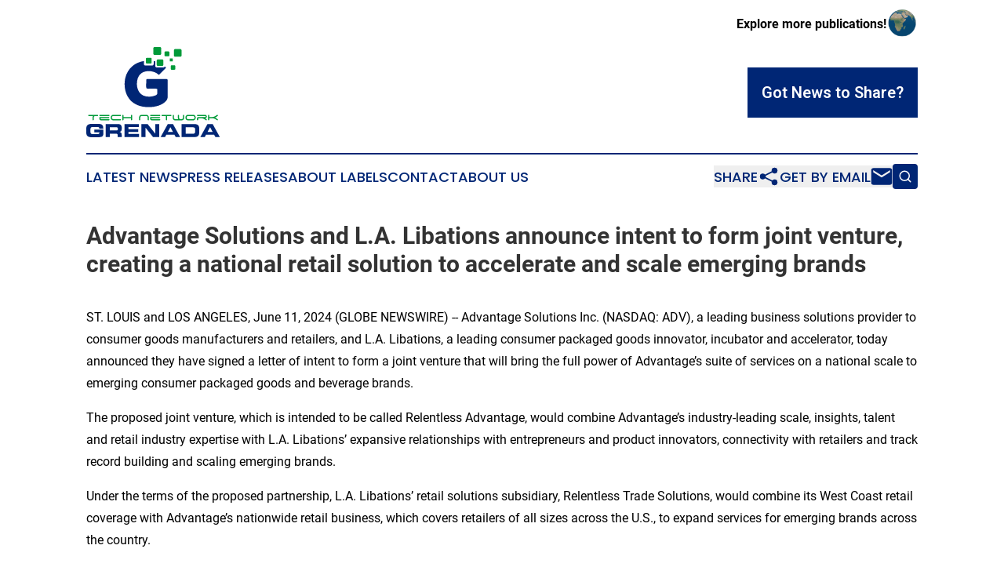

--- FILE ---
content_type: text/html;charset=utf-8
request_url: https://www.technetworkgrenada.com/article/719063565-advantage-solutions-and-l-a-libations-announce-intent-to-form-joint-venture-creating-a-national-retail-solution-to-accelerate-and-scale-emerging
body_size: 8433
content:
<!DOCTYPE html>
<html lang="en">
<head>
  <title>Advantage Solutions and L.A. Libations announce intent to form joint venture, creating a national retail solution to accelerate and scale emerging brands | Tech Network Grenada</title>
  <meta charset="utf-8">
  <meta name="viewport" content="width=device-width, initial-scale=1">
    <meta name="description" content="Tech Network Grenada is an online news publication focusing on science &amp; technology in the Grenada: Get your fresh news on science and technology in Grenada">
    <link rel="icon" href="https://cdn.newsmatics.com/agp/sites/technetworkgrenada-favicon-1.png" type="image/png">
  <meta name="csrf-token" content="L4Acw--14g1RuBFpurfOh2vxfQ32SMZ3-Y0TV4K7Ji0=">
  <meta name="csrf-param" content="authenticity_token">
  <link href="/css/styles.min.css?v1d0b8e25eaccc1ca72b30a2f13195adabfa54991" rel="stylesheet" data-turbo-track="reload">
  <link rel="stylesheet" href="/plugins/vanilla-cookieconsent/cookieconsent.css?v1d0b8e25eaccc1ca72b30a2f13195adabfa54991">
  
<style type="text/css">
    :root {
        --color-primary-background: rgba(0, 38, 117, 0.1);
        --color-primary: #002675;
        --color-secondary: #008932;
    }
</style>

  <script type="importmap">
    {
      "imports": {
          "adController": "/js/controllers/adController.js?v1d0b8e25eaccc1ca72b30a2f13195adabfa54991",
          "alertDialog": "/js/controllers/alertDialog.js?v1d0b8e25eaccc1ca72b30a2f13195adabfa54991",
          "articleListController": "/js/controllers/articleListController.js?v1d0b8e25eaccc1ca72b30a2f13195adabfa54991",
          "dialog": "/js/controllers/dialog.js?v1d0b8e25eaccc1ca72b30a2f13195adabfa54991",
          "flashMessage": "/js/controllers/flashMessage.js?v1d0b8e25eaccc1ca72b30a2f13195adabfa54991",
          "gptAdController": "/js/controllers/gptAdController.js?v1d0b8e25eaccc1ca72b30a2f13195adabfa54991",
          "hamburgerController": "/js/controllers/hamburgerController.js?v1d0b8e25eaccc1ca72b30a2f13195adabfa54991",
          "labelsDescription": "/js/controllers/labelsDescription.js?v1d0b8e25eaccc1ca72b30a2f13195adabfa54991",
          "searchController": "/js/controllers/searchController.js?v1d0b8e25eaccc1ca72b30a2f13195adabfa54991",
          "videoController": "/js/controllers/videoController.js?v1d0b8e25eaccc1ca72b30a2f13195adabfa54991",
          "navigationController": "/js/controllers/navigationController.js?v1d0b8e25eaccc1ca72b30a2f13195adabfa54991"          
      }
    }
  </script>
  <script>
      (function(w,d,s,l,i){w[l]=w[l]||[];w[l].push({'gtm.start':
      new Date().getTime(),event:'gtm.js'});var f=d.getElementsByTagName(s)[0],
      j=d.createElement(s),dl=l!='dataLayer'?'&l='+l:'';j.async=true;
      j.src='https://www.googletagmanager.com/gtm.js?id='+i+dl;
      f.parentNode.insertBefore(j,f);
      })(window,document,'script','dataLayer','GTM-KGCXW2X');
  </script>

  <script>
    window.dataLayer.push({
      'cookie_settings': 'delta'
    });
  </script>
</head>
<body class="df-5 is-subpage">
<noscript>
  <iframe src="https://www.googletagmanager.com/ns.html?id=GTM-KGCXW2X"
          height="0" width="0" style="display:none;visibility:hidden"></iframe>
</noscript>
<div class="layout">

  <!-- Top banner -->
  <div class="max-md:hidden w-full content universal-ribbon-inner flex justify-end items-center">
    <a href="https://www.affinitygrouppublishing.com/" target="_blank" class="brands">
      <span class="font-bold text-black">Explore more publications!</span>
      <div>
        <img src="/images/globe.png" height="40" width="40" class="icon-globe"/>
      </div>
    </a>
  </div>
  <header data-controller="hamburger">
  <div class="content">
    <div class="header-top">
      <div class="flex gap-2 masthead-container justify-between items-center">
        <div class="mr-4 logo-container">
          <a href="/">
              <img src="https://cdn.newsmatics.com/agp/sites/technetworkgrenada-logo-1.svg" alt="Tech Network Grenada"
                class="max-md:!h-[60px] lg:!max-h-[115px]" height="249"
                width="auto" />
          </a>
        </div>
        <button class="hamburger relative w-8 h-6">
          <span aria-hidden="true"
            class="block absolute h-[2px] w-9 bg-[--color-primary] transform transition duration-500 ease-in-out -translate-y-[15px]"></span>
          <span aria-hidden="true"
            class="block absolute h-[2px] w-7 bg-[--color-primary] transform transition duration-500 ease-in-out translate-x-[7px]"></span>
          <span aria-hidden="true"
            class="block absolute h-[2px] w-9 bg-[--color-primary] transform transition duration-500 ease-in-out translate-y-[15px]"></span>
        </button>
        <a href="/submit-news" class="max-md:hidden button button-upload-content button-primary w-fit">
          <span>Got News to Share?</span>
        </a>
      </div>
      <!--  Screen size line  -->
      <div class="absolute bottom-0 -ml-[20px] w-screen h-[1px] bg-[--color-primary] z-50 md:hidden">
      </div>
    </div>
    <!-- Navigation bar -->
    <div class="navigation is-hidden-on-mobile" id="main-navigation">
      <div class="w-full md:hidden">
        <div data-controller="search" class="relative w-full">
  <div data-search-target="form" class="relative active">
    <form data-action="submit->search#performSearch" class="search-form">
      <input type="text" name="query" placeholder="Search..." data-search-target="input" class="search-input md:hidden" />
      <button type="button" data-action="click->search#toggle" data-search-target="icon" class="button-search">
        <img height="18" width="18" src="/images/search.svg" />
      </button>
    </form>
  </div>
</div>

      </div>
      <nav class="navigation-part">
          <a href="/latest-news" class="nav-link">
            Latest News
          </a>
          <a href="/press-releases" class="nav-link">
            Press Releases
          </a>
          <a href="/about-labels" class="nav-link">
            About Labels
          </a>
          <a href="/contact" class="nav-link">
            Contact
          </a>
          <a href="/about" class="nav-link">
            About Us
          </a>
      </nav>
      <div class="w-full md:w-auto md:justify-end">
        <div data-controller="navigation" class="header-actions hidden">
  <button class="nav-link flex gap-1 items-center" onclick="window.ShareDialog.openDialog()">
    <span data-navigation-target="text">
      Share
    </span>
    <span class="icon-share"></span>
  </button>
  <button onclick="window.AlertDialog.openDialog()" class="nav-link nav-link-email flex items-center gap-1.5">
    <span data-navigation-target="text">
      Get by Email
    </span>
    <span class="icon-mail"></span>
  </button>
  <div class="max-md:hidden">
    <div data-controller="search" class="relative w-full">
  <div data-search-target="form" class="relative active">
    <form data-action="submit->search#performSearch" class="search-form">
      <input type="text" name="query" placeholder="Search..." data-search-target="input" class="search-input md:hidden" />
      <button type="button" data-action="click->search#toggle" data-search-target="icon" class="button-search">
        <img height="18" width="18" src="/images/search.svg" />
      </button>
    </form>
  </div>
</div>

  </div>
</div>

      </div>
      <a href="/submit-news" class="md:hidden uppercase button button-upload-content button-primary w-fit">
        <span>Got News to Share?</span>
      </a>
      <a href="https://www.affinitygrouppublishing.com/" target="_blank" class="nav-link-agp">
        Explore more publications!
        <img src="/images/globe.png" height="35" width="35" />
      </a>
    </div>
  </div>
</header>

  <div id="main-content" class="content">
    <div id="flash-message"></div>
    <h1>Advantage Solutions and L.A. Libations announce intent to form joint venture, creating a national retail solution to accelerate and scale emerging brands</h1>
<div class="press-release">
  
      <p>ST. LOUIS and LOS ANGELES, June  11, 2024  (GLOBE NEWSWIRE) -- Advantage Solutions Inc. (NASDAQ: ADV), a leading business solutions provider to consumer goods manufacturers and retailers, and L.A. Libations, a leading consumer packaged goods innovator, incubator and accelerator, today announced they have signed a letter of intent to form a joint venture that will bring the full power of Advantage&#x2019;s suite of services on a national scale to emerging consumer packaged goods and beverage brands.<br></p>    <p>The proposed joint venture, which is intended to be called Relentless Advantage, would combine Advantage&#x2019;s industry-leading scale, insights, talent and retail industry expertise with L.A. Libations&#x2019; expansive relationships with entrepreneurs and product innovators, connectivity with retailers and track record building and scaling emerging brands.</p>    <p>Under the terms of the proposed partnership, L.A. Libations&#x2019; retail solutions subsidiary, Relentless Trade Solutions, would combine its West Coast retail coverage with Advantage&#x2019;s nationwide retail business, which covers retailers of all sizes across the U.S., to expand services for emerging brands across the country.</p>    <p>Under the joint venture, Advantage &#x2013; which works with more than 3,500 CPG companies across 250,000 North American retail outlets &#x2013; will enable L.A. Libations-affiliated brands to expand nationally with greater speed and gain distribution and shelf space in major retailers outside of Relentless&#x2019; existing service footprint. L.A. Libations will provide Advantage with a pipeline of innovative, new growth-stage brands. Combined, the new venture will offer early-stage brands and entrepreneurs a bespoke suite of national retail support services.</p>    <p>The new organization would service ascendant brands such as natural soda brand Poppi; Michelle Obama&#x2019;s PLEZi Nutrition, a line of kid-focused beverages with lower sugar content; Nixie Sparkling Water; and Abbot&#x2019;s, a line of plant-based protein products.</p>    <p>&#x201C;With so much of the growth in the CPG industry coming from innovation, insurgent brands are in high demand, and they face incredible challenges to scale with speed,&#x201D; said Dave Peacock, CEO of Advantage Solutions. &#x201C;Combining L.A. Libations&#x2019; and Relentless Trade Services&#x2019; robust pipeline with our talent, scale and reach would ensure that brands not only earn distribution in retailers around the country but have a seamless route to shelf and into shoppers&#x2019; baskets.&#x201D;</p>    <p>Danny Stepper, co-founder and CEO of L.A. Libations, said the proposed partnership would help solve emerging brands&#x2019; biggest hurdle as they attempt to scale: &#x201C;That last mile from a retailer&#x2019;s backroom to the shelf is a massive pain point for the industry, and brands are constantly asking for us to help. Partnering with Advantage, a long-recognized leader in the retail space, would be the absolute best fit to ensure we can help emerging brands get in front of consumers faster, maximize sales and get the best return on their investment,&#x201D; he said.</p>    <p>For Advantage, the potential partnership will further strengthen its connectivity and deep relationships with leading retailers and provide its existing retailer clients with better access to L.A. Libations&#x2019; product innovation pipeline. That would hasten the availability of new products to shelf for retailers hungry for leading-edge innovations.</p>    <p>For L.A. Libations, the proposed joint venture will offer a faster, more reliable route to market nationwide with support in each store, ensuring its partners&#x2019; products are on shelf, in coolers and on displays. L.A. Libations also would gain access to Advantage&#x2019;s full suite of services, including its supply chain, headquarters sales and industry-leading sampling and demonstration capabilities.</p>    <p>Both companies continue to progress toward an agreement, which the parties expect will be complete in the coming months.</p>    <p><strong>About Advantage Solutions</strong></p>    <p>Advantage Solutions is a leading provider of outsourced sales, experiential and marketing solutions uniquely positioned at the intersection of brands and retailers. Our data- and technology-driven services &#x2014; which include headquarter sales, retail merchandising, in-store and online sampling, digital commerce, omnichannel marketing, retail media and others &#x2014; help brands and retailers of all sizes get products into the hands of consumers, wherever they shop. As a trusted partner and problem solver, we help our clients sell more while spending less. Advantage has offices throughout North America and strategic investments in select markets throughout Africa, Asia, Australia, Latin America and Europe through which the company serves the global needs of multinational, regional and local manufacturers. For more information, please visit advantagesolutions.net.</p>    <p><strong>About L.A. Libations</strong></p>    <p>L.A. Libations is a next generation beverage creator, incubator and accelerator. L.A. Libations has established itself as a best-in-class entrepreneurial beverage company by forging industry successes, enjoying investment events, and prized brand exits with some of the biggest beverage companies in the world.&#xA0;L.A. Libations is the Emerging Beverage Category Captain and a trusted advisor to many of the country's largest retailers. L.A. Libations has been involved with emerging brand exits, such as: Zico Coconut Water (Coke), Core Water (KDP), Body Armor (Coke); launched emerging brands like Zoa Energy (in partnership&#xA0;with&#xA0;Dwayne 'The Rock' Johnson), Plezi (in partnership with Michelle Obama), and created brands such as 6666: Grit &amp; Glory (with Yellowstone Creator, Taylor Sheridan) and Don't Quit (Co-Founded with Jake Steinfeld).&#xA0;</p>    <p><strong>Forward-Looking Statements </strong></p>    <p>Certain statements in this press release may be considered forward-looking statements within the meaning of the federal securities laws, including statements regarding the expected future performance of Advantage's business and projected financial results. Forward-looking statements generally relate to future events or Advantage&#x2019;s future financial or operating performance. These forward-looking statements generally are identified by the words &#x201C;may&#x201D;, &#x201C;should&#x201D;, &#x201C;expect&#x201D;, &#x201C;intend&#x201D;, &#x201C;will&#x201D;, &#x201C;would&#x201D;, &#x201C;could&#x201D;, &#x201C;estimate&#x201D;, &#x201C;anticipate&#x201D;, &#x201C;believe&#x201D;, &#x201C;predict&#x201D;, &#x201C;confident&#x201D;, &#x201C;potential&#x201D; or &#x201C;continue&#x201D;, or the negatives of these terms or variations of them or similar terminology. Such forward-looking statements are predictions, projections and other statements about future events that are based on current expectations and assumptions and, as a result, are subject to risks, uncertainties and other factors which could cause actual results to differ materially from those expressed or implied by such forward looking statements.</p>    <p>These forward-looking statements are based upon estimates and assumptions that, while considered reasonable by Advantage and its management at the time of such statements, are inherently uncertain. Factors that may cause actual results to differ materially from current expectations include, but are not limited to, market-driven wage changes or changes to labor laws or wage or job classification regulations, including minimum wage; the COVID-19 pandemic and other future potential pandemics or health epidemics; Advantage&#x2019;s ability to continue to generate significant operating cash flow; client procurement strategies and consolidation of Advantage&#x2019;s clients&#x2019; industries creating pressure on the nature and pricing of its services; consumer goods manufacturers and retailers reviewing and changing their sales, retail, marketing and technology programs and relationships; Advantage&#x2019;s ability to successfully develop and maintain relevant omni-channel services for our clients in an evolving industry and to otherwise adapt to significant technological change; Advantage&#x2019;s ability to maintain proper and effective internal control over financial reporting in the future; potential and actual harms to Advantage&#x2019;s business arising from the Take 5 Matter; Advantage&#x2019;s substantial indebtedness and our ability to refinance at favorable rates; and other risks and uncertainties set forth in the section titled &#x201C;Risk Factors&#x201D; in the Annual Report on Form 10-K filed by the company with the Securities and Exchange Commission (the &#x201C;SEC&#x201D;) on March 1, 2024, and in its other filings made from time to time with the SEC. These filings identify and address other important risks and uncertainties that could cause actual events and results to differ materially from those contained in the forward-looking statements. Forward-looking statements speak only as of the date they are made. Readers are cautioned not to put undue reliance on forward-looking statements, and Advantage assumes no obligation and does not intend to update or revise these forward-looking statements, whether as a result of new information, future events or otherwise, except as required by law.</p>    <p>Media: <br>Advantage Solutions<br>Peter Frost<br><u>press@advantagesolutions.net</u></p>    <p>L.A. Libations<br>Bonnie Shah<br><u>bonnie@lalibations.com</u></p>    <p>Investors: <br>Ruben Mella<br><u>investorrelations@advantagesolutions.net</u></p> <img class="__GNW8366DE3E__IMG" src="https://www.globenewswire.com/newsroom/ti?nf=OTE1MjA1OCM2MzExOTk3IzIyMDM3NjU="> <br><img src="https://ml.globenewswire.com/media/MzhmYjFkZGEtYzkxMC00Mzk0LWExOGQtOWJkNjY1ZGRjZGZkLTEyMTUzMTg=/tiny/Advantage-Solutions-Inc-.png" referrerpolicy="no-referrer-when-downgrade"><p><a href="https://www.globenewswire.com/NewsRoom/AttachmentNg/5135a713-265a-410e-8add-21791648da48" rel="nofollow"><img src="https://ml.globenewswire.com/media/5135a713-265a-410e-8add-21791648da48/small/advantage-logo-jpg.jpg" border="0" width="150" height="34" alt="Primary Logo"></a></p>
    <p>
  Legal Disclaimer:
</p>
<p>
  EIN Presswire provides this news content "as is" without warranty of any kind. We do not accept any responsibility or liability
  for the accuracy, content, images, videos, licenses, completeness, legality, or reliability of the information contained in this
  article. If you have any complaints or copyright issues related to this article, kindly contact the author above.
</p>
<img class="prtr" src="https://www.einpresswire.com/tracking/article.gif?t=5&a=1KK5x--5qx7dWbdu&i=8QP57XxThCzeXEli" alt="">
</div>

  </div>
</div>
<footer class="footer footer-with-line">
  <div class="content flex flex-col">
    <p class="footer-text text-sm mb-4 order-2 lg:order-1">© 1995-2026 Newsmatics Inc. dba Affinity Group Publishing &amp; Tech Network Grenada. All Rights Reserved.</p>
    <div class="footer-nav lg:mt-2 mb-[30px] lg:mb-0 flex gap-7 flex-wrap justify-center order-1 lg:order-2">
        <a href="/about" class="footer-link">About</a>
        <a href="/archive" class="footer-link">Press Release Archive</a>
        <a href="/submit-news" class="footer-link">Submit Press Release</a>
        <a href="/legal/terms" class="footer-link">Terms &amp; Conditions</a>
        <a href="/legal/dmca" class="footer-link">Copyright/DMCA Policy</a>
        <a href="/legal/privacy" class="footer-link">Privacy Policy</a>
        <a href="/contact" class="footer-link">Contact</a>
    </div>
  </div>
</footer>
<div data-controller="dialog" data-dialog-url-value="/" data-action="click->dialog#clickOutside">
  <dialog
    class="modal-shadow fixed backdrop:bg-black/20 z-40 text-left bg-white rounded-full w-[350px] h-[350px] overflow-visible"
    data-dialog-target="modal"
  >
    <div class="text-center h-full flex items-center justify-center">
      <button data-action="click->dialog#close" type="button" class="modal-share-close-button">
        ✖
      </button>
      <div>
        <div class="mb-4">
          <h3 class="font-bold text-[28px] mb-3">Share us</h3>
          <span class="text-[14px]">on your social networks:</span>
        </div>
        <div class="flex gap-6 justify-center text-center">
          <a href="https://www.facebook.com/sharer.php?u=https://www.technetworkgrenada.com" class="flex flex-col items-center font-bold text-[#4a4a4a] text-sm" target="_blank">
            <span class="h-[55px] flex items-center">
              <img width="40px" src="/images/fb.png" alt="Facebook" class="mb-2">
            </span>
            <span class="text-[14px]">
              Facebook
            </span>
          </a>
          <a href="https://www.linkedin.com/sharing/share-offsite/?url=https://www.technetworkgrenada.com" class="flex flex-col items-center font-bold text-[#4a4a4a] text-sm" target="_blank">
            <span class="h-[55px] flex items-center">
              <img width="40px" height="40px" src="/images/linkedin.png" alt="LinkedIn" class="mb-2">
            </span>
            <span class="text-[14px]">
            LinkedIn
            </span>
          </a>
        </div>
      </div>
    </div>
  </dialog>
</div>

<div data-controller="alert-dialog" data-action="click->alert-dialog#clickOutside">
  <dialog
    class="fixed backdrop:bg-black/20 modal-shadow z-40 text-left bg-white rounded-full w-full max-w-[450px] aspect-square overflow-visible"
    data-alert-dialog-target="modal">
    <div class="flex items-center text-center -mt-4 h-full flex-1 p-8 md:p-12">
      <button data-action="click->alert-dialog#close" type="button" class="modal-close-button">
        ✖
      </button>
      <div class="w-full" data-alert-dialog-target="subscribeForm">
        <img class="w-8 mx-auto mb-4" src="/images/agps.svg" alt="AGPs" />
        <p class="md:text-lg">Get the latest news on this topic.</p>
        <h3 class="dialog-title mt-4">SIGN UP FOR FREE TODAY</h3>
        <form data-action="submit->alert-dialog#submit" method="POST" action="/alerts">
  <input type="hidden" name="authenticity_token" value="L4Acw--14g1RuBFpurfOh2vxfQ32SMZ3-Y0TV4K7Ji0=">

  <input data-alert-dialog-target="fullnameInput" type="text" name="fullname" id="fullname" autocomplete="off" tabindex="-1">
  <label>
    <input data-alert-dialog-target="emailInput" placeholder="Email address" name="email" type="email"
      value=""
      class="rounded-xs mb-2 block w-full bg-white px-4 py-2 text-gray-900 border-[1px] border-solid border-gray-600 focus:border-2 focus:border-gray-800 placeholder:text-gray-400"
      required>
  </label>
  <div class="text-red-400 text-sm" data-alert-dialog-target="errorMessage"></div>

  <input data-alert-dialog-target="timestampInput" type="hidden" name="timestamp" value="1768574386" autocomplete="off" tabindex="-1">

  <input type="submit" value="Sign Up"
    class="!rounded-[3px] w-full mt-2 mb-4 bg-primary px-5 py-2 leading-5 font-semibold text-white hover:color-primary/75 cursor-pointer">
</form>
<a data-action="click->alert-dialog#close" class="text-black underline hover:no-underline inline-block mb-4" href="#">No Thanks</a>
<p class="text-[15px] leading-[22px]">
  By signing to this email alert, you<br /> agree to our
  <a href="/legal/terms" class="underline text-primary hover:no-underline" target="_blank">Terms & Conditions</a>
</p>

      </div>
      <div data-alert-dialog-target="checkEmail" class="hidden">
        <img class="inline-block w-9" src="/images/envelope.svg" />
        <h3 class="dialog-title">Check Your Email</h3>
        <p class="text-lg mb-12">We sent a one-time activation link to <b data-alert-dialog-target="userEmail"></b>.
          Just click on the link to
          continue.</p>
        <p class="text-lg">If you don't see the email in your inbox, check your spam folder or <a
            class="underline text-primary hover:no-underline" data-action="click->alert-dialog#showForm" href="#">try
            again</a>
        </p>
      </div>

      <!-- activated -->
      <div data-alert-dialog-target="activated" class="hidden">
        <img class="w-8 mx-auto mb-4" src="/images/agps.svg" alt="AGPs" />
        <h3 class="dialog-title">SUCCESS</h3>
        <p class="text-lg">You have successfully confirmed your email and are subscribed to <b>
            Tech Network Grenada
          </b> daily
          news alert.</p>
      </div>
      <!-- alreadyActivated -->
      <div data-alert-dialog-target="alreadyActivated" class="hidden">
        <img class="w-8 mx-auto mb-4" src="/images/agps.svg" alt="AGPs" />
        <h3 class="dialog-title">Alert was already activated</h3>
        <p class="text-lg">It looks like you have already confirmed and are receiving the <b>
            Tech Network Grenada
          </b> daily news
          alert.</p>
      </div>
      <!-- activateErrorMessage -->
      <div data-alert-dialog-target="activateErrorMessage" class="hidden">
        <img class="w-8 mx-auto mb-4" src="/images/agps.svg" alt="AGPs" />
        <h3 class="dialog-title">Oops!</h3>
        <p class="text-lg mb-4">It looks like something went wrong. Please try again.</p>
        <form data-action="submit->alert-dialog#submit" method="POST" action="/alerts">
  <input type="hidden" name="authenticity_token" value="L4Acw--14g1RuBFpurfOh2vxfQ32SMZ3-Y0TV4K7Ji0=">

  <input data-alert-dialog-target="fullnameInput" type="text" name="fullname" id="fullname" autocomplete="off" tabindex="-1">
  <label>
    <input data-alert-dialog-target="emailInput" placeholder="Email address" name="email" type="email"
      value=""
      class="rounded-xs mb-2 block w-full bg-white px-4 py-2 text-gray-900 border-[1px] border-solid border-gray-600 focus:border-2 focus:border-gray-800 placeholder:text-gray-400"
      required>
  </label>
  <div class="text-red-400 text-sm" data-alert-dialog-target="errorMessage"></div>

  <input data-alert-dialog-target="timestampInput" type="hidden" name="timestamp" value="1768574386" autocomplete="off" tabindex="-1">

  <input type="submit" value="Sign Up"
    class="!rounded-[3px] w-full mt-2 mb-4 bg-primary px-5 py-2 leading-5 font-semibold text-white hover:color-primary/75 cursor-pointer">
</form>
<a data-action="click->alert-dialog#close" class="text-black underline hover:no-underline inline-block mb-4" href="#">No Thanks</a>
<p class="text-[15px] leading-[22px]">
  By signing to this email alert, you<br /> agree to our
  <a href="/legal/terms" class="underline text-primary hover:no-underline" target="_blank">Terms & Conditions</a>
</p>

      </div>

      <!-- deactivated -->
      <div data-alert-dialog-target="deactivated" class="hidden">
        <img class="w-8 mx-auto mb-4" src="/images/agps.svg" alt="AGPs" />
        <h3 class="dialog-title">You are Unsubscribed!</h3>
        <p class="text-lg">You are no longer receiving the <b>
            Tech Network Grenada
          </b>daily news alert.</p>
      </div>
      <!-- alreadyDeactivated -->
      <div data-alert-dialog-target="alreadyDeactivated" class="hidden">
        <img class="w-8 mx-auto mb-4" src="/images/agps.svg" alt="AGPs" />
        <h3 class="dialog-title">You have already unsubscribed!</h3>
        <p class="text-lg">You are no longer receiving the <b>
            Tech Network Grenada
          </b> daily news alert.</p>
      </div>
      <!-- deactivateErrorMessage -->
      <div data-alert-dialog-target="deactivateErrorMessage" class="hidden">
        <img class="w-8 mx-auto mb-4" src="/images/agps.svg" alt="AGPs" />
        <h3 class="dialog-title">Oops!</h3>
        <p class="text-lg">Try clicking the Unsubscribe link in the email again and if it still doesn't work, <a
            href="/contact">contact us</a></p>
      </div>
    </div>
  </dialog>
</div>

<script src="/plugins/vanilla-cookieconsent/cookieconsent.umd.js?v1d0b8e25eaccc1ca72b30a2f13195adabfa54991"></script>
  <script src="/js/cookieconsent.js?v1d0b8e25eaccc1ca72b30a2f13195adabfa54991"></script>

<script type="module" src="/js/app.js?v1d0b8e25eaccc1ca72b30a2f13195adabfa54991"></script>
</body>
</html>


--- FILE ---
content_type: image/svg+xml
request_url: https://cdn.newsmatics.com/agp/sites/technetworkgrenada-logo-1.svg
body_size: 19404
content:
<?xml version="1.0" encoding="UTF-8" standalone="no"?>
<svg
   xmlns:dc="http://purl.org/dc/elements/1.1/"
   xmlns:cc="http://creativecommons.org/ns#"
   xmlns:rdf="http://www.w3.org/1999/02/22-rdf-syntax-ns#"
   xmlns:svg="http://www.w3.org/2000/svg"
   xmlns="http://www.w3.org/2000/svg"
   version="1.1"
   id="Layer_1"
   x="0px"
   y="0px"
   viewBox="0 0 368.51998 249.74"
   xml:space="preserve"
   width="368.51999"
   height="249.74001"><metadata
   id="metadata71"><rdf:RDF><cc:Work
       rdf:about=""><dc:format>image/svg+xml</dc:format><dc:type
         rdf:resource="http://purl.org/dc/dcmitype/StillImage" /></cc:Work></rdf:RDF></metadata><defs
   id="defs69" />
<style
   type="text/css"
   id="style2">
	.st0{fill:#C23897;}
	.st1{fill:#1E6CD8;}
	.st2{fill:#E12776;}
	.st3{fill:#009A39;}
	.st4{fill:#21418E;}
	.st5{fill:#E40001;}
	.st6{fill:#006A00;}
	.st7{fill:#FFB500;}
	.st8{fill:#002E8F;}
	.st9{fill:#00BFAC;}
	.st10{fill:#012169;}
	.st11{fill:#FF9900;}
	.st12{fill:#BE0B77;}
	.st13{fill:#02AD9E;}
	.st14{fill:#211F1F;}
	.st15{fill:#03ACEE;}
	.st16{fill:#5443C6;}
	.st17{fill:#42AEEE;}
	.st18{fill:#12B6B3;}
	.st19{fill:#F36E22;}
	.st20{fill:#EC1C24;}
	.st21{fill:#404041;}
	.st22{fill:#17A44A;}
	.st23{fill:#E91E2F;}
	.st24{fill:#FAC213;}
	.st25{fill:#009BE1;}
	.st26{fill:#F6B40E;}
	.st27{fill:#DA1A35;}
	.st28{fill:#DD912C;}
	.st29{fill:#8BC53F;}
	.st30{fill:#383E47;}
	.st31{fill:#5120C7;}
	.st32{fill:#00A2BD;}
	.st33{fill:#FF8500;}
	.st34{fill:#003D7A;}
	.st35{fill:#11D38D;}
	.st36{fill:url(#SVGID_1_);}
	.st37{fill:url(#SVGID_2_);}
	.st38{fill:url(#SVGID_3_);}
	.st39{fill:url(#SVGID_4_);}
	.st40{fill-rule:evenodd;clip-rule:evenodd;fill:#DD912C;}
	.st41{fill-rule:evenodd;clip-rule:evenodd;fill:#8BC53F;}
	.st42{fill:#002675;}
	.st43{fill-rule:evenodd;clip-rule:evenodd;fill:#009933;}
	.st44{fill-rule:evenodd;clip-rule:evenodd;fill:#FFA300;}
	.st45{fill:#009933;}
	.st46{fill:#FFA300;}
	.st47{fill:#951DCE;}
	.st48{fill:#FE2C11;}
	.st49{fill:#FFFFFF;}
	.st50{fill-rule:evenodd;clip-rule:evenodd;fill:#0F6B21;}
	.st51{fill-rule:evenodd;clip-rule:evenodd;fill:#148A3B;}
	.st52{fill-rule:evenodd;clip-rule:evenodd;fill:#71C602;}
	.st53{fill:#0F6B21;}
	.st54{fill:#71C602;}
	.st55{fill-rule:evenodd;clip-rule:evenodd;fill:#5443C6;}
	.st56{fill-rule:evenodd;clip-rule:evenodd;fill:#42AEEE;}
	.st57{fill:#1551A1;}
	.st58{fill:#ED4026;}
	.st59{fill-rule:evenodd;clip-rule:evenodd;fill:#1551A1;}
	.st60{fill-rule:evenodd;clip-rule:evenodd;fill:#ED4026;}
	.st61{fill-rule:evenodd;clip-rule:evenodd;fill:#009A39;}
	.st62{fill-rule:evenodd;clip-rule:evenodd;fill:#E12776;}
	.st63{fill:#078930;}
	.st64{fill:#D87B00;}
	.st65{fill-rule:evenodd;clip-rule:evenodd;fill:#078930;}
	.st66{fill-rule:evenodd;clip-rule:evenodd;fill:#D87B00;}
	.st67{fill:url(#XMLID_23_);}
	.st68{clip-path:url(#SVGID_6_);}
	.st69{fill:#EFEDED;}
	.st70{fill:#F2F2F2;}
	.st71{clip-path:url(#SVGID_8_);}
	.st72{clip-path:url(#SVGID_10_);}
	.st73{clip-path:url(#SVGID_12_);}
	.st74{clip-path:url(#SVGID_14_);}
	.st75{clip-path:url(#SVGID_16_);}
	.st76{clip-path:url(#SVGID_18_);}
	.st77{clip-path:url(#SVGID_20_);}
	.st78{clip-path:url(#SVGID_22_);}
	.st79{clip-path:url(#SVGID_24_);}
	.st80{clip-path:url(#SVGID_26_);}
	.st81{clip-path:url(#SVGID_28_);}
	.st82{clip-path:url(#SVGID_30_);}
	.st83{clip-path:url(#SVGID_32_);}
	.st84{clip-path:url(#SVGID_34_);}
	.st85{clip-path:url(#SVGID_36_);}
	.st86{fill-rule:evenodd;clip-rule:evenodd;fill:#FFFFFF;}
	.st87{fill-rule:evenodd;clip-rule:evenodd;fill:#FAC213;}
	.st88{fill-rule:evenodd;clip-rule:evenodd;fill:#17A44A;}
	.st89{fill-rule:evenodd;clip-rule:evenodd;fill:#F19940;}
	.st90{fill-rule:evenodd;clip-rule:evenodd;fill:#F28E7F;}
	.st91{fill-rule:evenodd;clip-rule:evenodd;fill:#B15B27;}
	.st92{fill-rule:evenodd;clip-rule:evenodd;fill:#E91E2F;}
	.st93{fill-rule:evenodd;clip-rule:evenodd;fill:#BC6228;}
	.st94{fill-rule:evenodd;clip-rule:evenodd;fill:#180201;}
	.st95{fill-rule:evenodd;clip-rule:evenodd;fill:#6E3B18;}
	.st96{fill-rule:evenodd;clip-rule:evenodd;fill:#A15925;}
	.st97{fill-rule:evenodd;clip-rule:evenodd;fill:#0F6D37;}
	.st98{fill-rule:evenodd;clip-rule:evenodd;fill:#E89EC5;}
	.st99{fill:#85340A;}
	.st100{fill:#843511;}
	.st101{fill:#F4000D;}
	.st102{fill:#582E00;}
	.st103{fill:#821DD5;}
	.st104{fill:#015B6F;}
</style>
<g
   id="g64"
   transform="translate(-15.9,-75.29)">
	<g
   id="g20">
		<g
   id="g18">
			<path
   class="st42"
   d="M 62.7,300.91 H 51.81 c 0,-1.56 -0.38,-2.63 -1.14,-3.23 -0.75,-0.62 -2.14,-0.92 -4.18,-0.92 H 34.38 c -3.03,0 -4.97,0.55 -5.81,1.65 -0.84,1.09 -1.26,3.1 -1.26,6.03 v 3.79 c 0,3.44 0.46,5.64 1.39,6.61 0.94,0.97 2.83,1.48 5.66,1.51 h 11.79 c 2.2,0 3.74,-0.3 4.6,-0.9 0.86,-0.6 1.29,-1.56 1.29,-2.87 v -1.02 H 38.19 v -7.54 h 24.9 v 10.36 c 0,4.15 -1.05,6.96 -3.16,8.44 -2.09,1.48 -6.38,2.21 -12.86,2.21 H 31.56 c -5.48,0 -9.46,-0.98 -11.94,-2.94 -2.48,-1.98 -3.72,-5.31 -3.72,-9.99 v -10.75 c 0,-4.83 1.2,-8.25 3.6,-10.26 2.4,-2.01 6.42,-3.01 12.06,-3.01 h 16.7 c 5.22,0 8.93,0.82 11.14,2.46 2.2,1.62 3.31,4.59 3.31,8.9 v 1.47 z"
   id="path4" />
			<path
   class="st42"
   d="m 69.63,324.64 v -36.18 h 32.92 c 3.73,0 6.48,0.73 8.27,2.19 1.96,1.65 2.94,4.44 2.94,8.36 v 2.5 c 0,3.11 -0.61,5.34 -1.82,6.69 -0.76,0.83 -2.23,1.56 -4.4,2.21 1.96,0.52 3.31,1.11 4.04,1.78 1.35,1.25 2.02,3.34 2.02,6.27 v 6.18 h -11.06 v -4.13 c 0,-2.01 -0.32,-3.4 -0.95,-4.16 -0.63,-0.76 -1.96,-1.14 -3.99,-1.14 H 80.7 v 9.43 z m 11.06,-27.21 v 8.8 h 17.9 c 1.67,0 2.83,-0.28 3.48,-0.85 0.65,-0.57 0.97,-1.75 0.97,-3.55 0,-1.69 -0.32,-2.84 -0.95,-3.45 -0.62,-0.63 -1.93,-0.95 -3.94,-0.95 z"
   id="path6" />
			<path
   class="st42"
   d="m 121.27,324.64 v -36.18 h 39.46 v 8.39 h -28.4 v 5.74 h 26.84 v 7.54 h -26.84 v 5.84 h 29.08 v 8.68 h -40.14 z"
   id="path8" />
			<path
   class="st42"
   d="m 168.03,288.46 h 17.09 l 21.03,26.43 v -26.43 h 11.06 v 36.18 h -17.09 l -21.03,-26.43 v 26.43 h -11.06 z"
   id="path10" />
			<path
   class="st42"
   d="m 220.91,324.64 19.84,-36.18 h 14.34 l 19.84,36.18 h -12.25 l -3.53,-6.42 h -22.51 l -3.48,6.42 z m 20.01,-14.23 h 14.1 l -7.1,-13.32 z"
   id="path12" />
			<path
   class="st42"
   d="m 279.02,324.64 v -36.18 h 33.48 c 5.7,0 9.62,1 11.74,2.99 2.12,1.99 3.18,5.22 3.18,9.68 v 10.8 c 0,4.41 -1.07,7.63 -3.21,9.68 -2.12,2.03 -5.91,3.04 -11.35,3.04 h -33.84 z m 11.06,-9.26 h 19.62 c 2.54,0 4.29,-0.48 5.23,-1.43 0.96,-0.96 1.43,-2.62 1.43,-4.98 v -4.94 c 0,-2.58 -0.51,-4.32 -1.53,-5.23 -1.02,-0.91 -2.87,-1.36 -5.54,-1.36 h -19.21 z"
   id="path14" />
			<path
   class="st42"
   d="m 330.4,324.64 19.84,-36.18 h 14.34 l 19.84,36.18 h -12.25 l -3.53,-6.42 h -22.51 l -3.48,6.42 z m 20.01,-14.23 h 14.1 l -7.1,-13.32 z"
   id="path16" />
		</g>
	</g>
	<g
   id="g44">
		<path
   class="st3"
   d="m 46.84,263.02 c 0.46,0 0.86,0.16 1.18,0.49 0.32,0.32 0.49,0.72 0.49,1.18 0,0.44 -0.15,0.82 -0.45,1.13 -0.3,0.31 -0.66,0.49 -1.08,0.54 h -6.99 c -0.7,0.05 -1.27,0.21 -1.72,0.5 -0.45,0.29 -0.81,0.64 -1.06,1.06 -0.26,0.42 -0.43,0.87 -0.52,1.36 -0.09,0.49 -0.14,0.93 -0.14,1.32 v 5.91 c 0,0.46 -0.16,0.86 -0.49,1.18 -0.33,0.32 -0.72,0.49 -1.18,0.49 -0.46,0 -0.86,-0.16 -1.18,-0.49 -0.32,-0.32 -0.49,-0.72 -0.49,-1.18 v -5.91 c 0,-0.72 0.09,-1.44 0.28,-2.17 0.19,-0.73 0.46,-1.42 0.83,-2.07 h -11.4 c -0.46,0 -0.86,-0.16 -1.18,-0.49 -0.32,-0.32 -0.49,-0.72 -0.49,-1.18 0,-0.46 0.16,-0.86 0.49,-1.18 0.32,-0.32 0.72,-0.49 1.18,-0.49 z"
   id="path22" />
		<path
   class="st3"
   d="m 51.98,264.69 c 0,-0.46 0.16,-0.86 0.49,-1.18 0.32,-0.32 0.72,-0.49 1.18,-0.49 H 78.3 c 0.46,0 0.86,0.16 1.18,0.49 0.32,0.32 0.49,0.72 0.49,1.18 0,0.46 -0.16,0.86 -0.49,1.18 -0.33,0.32 -0.72,0.49 -1.18,0.49 H 53.65 c -0.46,0 -0.86,-0.16 -1.18,-0.49 -0.33,-0.32 -0.49,-0.72 -0.49,-1.18 z m 4.24,13.49 c -0.51,0 -1.02,-0.11 -1.53,-0.33 -0.51,-0.22 -0.96,-0.53 -1.36,-0.92 -0.39,-0.39 -0.72,-0.87 -0.97,-1.43 -0.26,-0.56 -0.38,-1.18 -0.38,-1.88 v -3.13 c 0,-0.63 0.18,-1.04 0.54,-1.25 0.36,-0.21 0.92,-0.31 1.69,-0.31 h 23.33 c 0.46,0 0.86,0.16 1.18,0.49 0.32,0.33 0.49,0.72 0.49,1.18 0,0.46 -0.16,0.86 -0.49,1.18 -0.32,0.33 -0.72,0.49 -1.18,0.49 H 55.32 v 1.7 c 0,0.23 0.1,0.43 0.3,0.61 0.2,0.17 0.46,0.26 0.78,0.26 h 21.9 c 0.46,0 0.86,0.16 1.18,0.49 0.32,0.32 0.49,0.72 0.49,1.18 0,0.46 -0.16,0.86 -0.49,1.18 -0.33,0.32 -0.72,0.49 -1.18,0.49 z"
   id="path24" />
		<path
   class="st3"
   d="m 83.44,270.6 c 0,-0.88 0.14,-1.77 0.43,-2.66 0.29,-0.89 0.71,-1.7 1.27,-2.43 0.56,-0.73 1.23,-1.33 2.02,-1.79 0.79,-0.46 1.68,-0.7 2.68,-0.7 h 20.27 c 0.46,0 0.86,0.16 1.18,0.49 0.32,0.32 0.49,0.72 0.49,1.18 0,0.46 -0.16,0.86 -0.49,1.18 -0.32,0.32 -0.72,0.49 -1.18,0.49 H 90.57 c -0.81,0 -1.47,0.15 -1.96,0.43 -0.5,0.29 -0.89,0.64 -1.18,1.06 -0.29,0.42 -0.49,0.88 -0.59,1.37 -0.1,0.5 -0.16,0.96 -0.16,1.37 0,0.42 0.05,0.88 0.16,1.37 0.1,0.5 0.3,0.96 0.59,1.37 0.29,0.42 0.68,0.77 1.18,1.06 0.5,0.29 1.15,0.43 1.96,0.43 h 19.54 c 0.46,0 0.86,0.16 1.18,0.49 0.32,0.32 0.49,0.72 0.49,1.18 0,0.46 -0.16,0.86 -0.49,1.18 -0.32,0.32 -0.72,0.49 -1.18,0.49 H 89.49 c -0.95,0 -1.8,-0.23 -2.54,-0.7 -0.74,-0.46 -1.37,-1.06 -1.89,-1.79 -0.52,-0.73 -0.92,-1.55 -1.2,-2.45 -0.28,-0.88 -0.42,-1.76 -0.42,-2.62 z"
   id="path26" />
		<path
   class="st3"
   d="m 141.98,277.69 c -0.32,0.32 -0.72,0.49 -1.18,0.49 -0.46,0 -0.86,-0.16 -1.18,-0.49 -0.32,-0.33 -0.49,-0.72 -0.49,-1.18 v -4.24 h -20.55 v 4.24 c 0,0.46 -0.16,0.86 -0.49,1.18 -0.32,0.32 -0.72,0.49 -1.18,0.49 -0.46,0 -0.86,-0.16 -1.18,-0.49 -0.32,-0.32 -0.49,-0.72 -0.49,-1.18 v -11.82 c 0,-0.46 0.16,-0.86 0.49,-1.18 0.32,-0.32 0.72,-0.49 1.18,-0.49 0.46,0 0.86,0.16 1.18,0.49 0.32,0.32 0.49,0.72 0.49,1.18 v 4.24 h 20.55 v -4.24 c 0,-0.46 0.16,-0.86 0.49,-1.18 0.32,-0.32 0.72,-0.49 1.18,-0.49 0.46,0 0.86,0.16 1.18,0.49 0.32,0.32 0.49,0.72 0.49,1.18 v 11.82 c 0,0.46 -0.16,0.86 -0.49,1.18 z"
   id="path28" />
		<path
   class="st3"
   d="m 185.11,269.23 c -0.1,-0.5 -0.3,-0.96 -0.59,-1.37 -0.29,-0.42 -0.69,-0.77 -1.2,-1.06 -0.51,-0.29 -1.16,-0.43 -1.95,-0.43 h -12.55 c -0.81,0 -1.47,0.15 -1.96,0.43 -0.5,0.29 -0.89,0.64 -1.18,1.06 -0.29,0.42 -0.49,0.88 -0.59,1.37 -0.1,0.5 -0.16,0.96 -0.16,1.37 v 5.91 c 0,0.46 -0.16,0.86 -0.49,1.18 -0.32,0.32 -0.72,0.49 -1.18,0.49 -0.46,0 -0.86,-0.16 -1.18,-0.49 -0.32,-0.32 -0.49,-0.72 -0.49,-1.18 v -5.91 c 0,-0.88 0.14,-1.77 0.43,-2.66 0.29,-0.89 0.71,-1.7 1.27,-2.43 0.56,-0.73 1.23,-1.33 2.02,-1.79 0.79,-0.46 1.68,-0.7 2.68,-0.7 h 14.57 c 0.95,0.05 1.8,0.31 2.54,0.78 0.74,0.48 1.37,1.07 1.9,1.79 0.52,0.72 0.92,1.52 1.2,2.4 0.28,0.88 0.42,1.75 0.42,2.61 v 5.91 c 0,0.46 -0.16,0.86 -0.49,1.18 -0.32,0.32 -0.72,0.49 -1.18,0.49 -0.46,0 -0.86,-0.16 -1.18,-0.49 -0.33,-0.32 -0.49,-0.72 -0.49,-1.18 v -5.91 c -0.02,-0.42 -0.07,-0.88 -0.17,-1.37 z"
   id="path30" />
		<path
   class="st3"
   d="m 192.08,264.69 c 0,-0.46 0.16,-0.86 0.49,-1.18 0.32,-0.32 0.72,-0.49 1.18,-0.49 h 24.65 c 0.46,0 0.86,0.16 1.18,0.49 0.32,0.32 0.49,0.72 0.49,1.18 0,0.46 -0.16,0.86 -0.49,1.18 -0.33,0.32 -0.72,0.49 -1.18,0.49 h -24.65 c -0.46,0 -0.86,-0.16 -1.18,-0.49 -0.33,-0.32 -0.49,-0.72 -0.49,-1.18 z m 4.24,13.49 c -0.51,0 -1.02,-0.11 -1.53,-0.33 -0.51,-0.22 -0.96,-0.53 -1.36,-0.92 -0.39,-0.39 -0.72,-0.87 -0.97,-1.43 -0.26,-0.56 -0.38,-1.18 -0.38,-1.88 v -3.13 c 0,-0.63 0.18,-1.04 0.54,-1.25 0.36,-0.21 0.92,-0.31 1.69,-0.31 h 23.33 c 0.46,0 0.86,0.16 1.18,0.49 0.32,0.33 0.49,0.72 0.49,1.18 0,0.46 -0.16,0.86 -0.49,1.18 -0.32,0.33 -0.72,0.49 -1.18,0.49 h -22.21 v 1.7 c 0,0.23 0.1,0.43 0.3,0.61 0.2,0.17 0.46,0.26 0.78,0.26 h 21.9 c 0.46,0 0.86,0.16 1.18,0.49 0.32,0.32 0.49,0.72 0.49,1.18 0,0.46 -0.16,0.86 -0.49,1.18 -0.33,0.32 -0.72,0.49 -1.18,0.49 z"
   id="path32" />
		<path
   class="st3"
   d="m 250.31,263.51 c 0.32,0.32 0.49,0.72 0.49,1.18 0,0.46 -0.16,0.86 -0.49,1.18 -0.33,0.32 -0.72,0.49 -1.18,0.49 h -10.29 v 10.15 c 0,0.46 -0.16,0.86 -0.49,1.18 -0.33,0.32 -0.72,0.49 -1.18,0.49 -0.46,0 -0.86,-0.16 -1.18,-0.49 -0.32,-0.32 -0.49,-0.72 -0.49,-1.18 v -10.15 h -10.43 c -0.42,-0.05 -0.78,-0.23 -1.08,-0.54 -0.3,-0.31 -0.45,-0.69 -0.45,-1.13 0,-0.46 0.16,-0.86 0.49,-1.18 0.32,-0.32 0.72,-0.49 1.18,-0.49 h 23.92 c 0.46,0 0.85,0.16 1.18,0.49 z"
   id="path34" />
		<path
   class="st3"
   d="m 254.76,263.51 c 0.32,-0.32 0.72,-0.49 1.18,-0.49 0.46,0 0.86,0.16 1.18,0.49 0.32,0.32 0.49,0.72 0.49,1.18 v 5.91 c 0,0.42 0.05,0.88 0.16,1.37 0.1,0.5 0.3,0.96 0.59,1.37 0.29,0.42 0.68,0.77 1.18,1.06 0.5,0.29 1.15,0.43 1.96,0.43 h 8.07 c -0.37,-0.65 -0.65,-1.34 -0.83,-2.07 -0.19,-0.73 -0.28,-1.45 -0.28,-2.17 v -5.91 c 0,-0.46 0.16,-0.86 0.49,-1.18 0.32,-0.32 0.72,-0.49 1.18,-0.49 0.46,0 0.86,0.16 1.18,0.49 0.32,0.32 0.49,0.72 0.49,1.18 v 5.91 c 0,0.42 0.05,0.87 0.16,1.36 0.1,0.49 0.29,0.94 0.56,1.37 0.27,0.43 0.64,0.79 1.11,1.08 0.47,0.29 1.08,0.43 1.83,0.43 h 3.3 c 0.79,0 1.44,-0.14 1.95,-0.43 0.51,-0.29 0.91,-0.64 1.2,-1.06 0.29,-0.42 0.49,-0.87 0.59,-1.37 0.1,-0.5 0.16,-0.96 0.16,-1.37 v -5.91 c 0,-0.46 0.16,-0.86 0.49,-1.18 0.32,-0.32 0.72,-0.49 1.18,-0.49 0.46,0 0.86,0.16 1.18,0.49 0.32,0.32 0.49,0.72 0.49,1.18 v 5.91 c 0,0.88 -0.15,1.77 -0.43,2.66 -0.29,0.89 -0.71,1.7 -1.27,2.43 -0.56,0.73 -1.23,1.33 -2.02,1.79 -0.79,0.46 -1.68,0.7 -2.68,0.7 h -19.26 c -0.95,0 -1.8,-0.23 -2.54,-0.7 -0.74,-0.46 -1.37,-1.06 -1.89,-1.79 -0.52,-0.73 -0.92,-1.55 -1.2,-2.45 -0.28,-0.9 -0.42,-1.78 -0.42,-2.64 v -5.91 c -0.02,-0.46 0.14,-0.86 0.47,-1.18 z"
   id="path36" />
		<path
   class="st3"
   d="m 317.75,270.6 c 0,0.88 -0.15,1.77 -0.43,2.66 -0.29,0.89 -0.71,1.7 -1.27,2.43 -0.56,0.73 -1.23,1.33 -2.02,1.79 -0.79,0.46 -1.68,0.7 -2.68,0.7 H 295.5 c -0.95,-0.05 -1.8,-0.31 -2.54,-0.78 -0.74,-0.47 -1.37,-1.07 -1.89,-1.79 -0.52,-0.72 -0.92,-1.52 -1.2,-2.4 -0.28,-0.88 -0.42,-1.75 -0.42,-2.61 0,-0.88 0.14,-1.77 0.43,-2.66 0.29,-0.89 0.71,-1.7 1.27,-2.43 0.56,-0.73 1.23,-1.33 2.02,-1.79 0.79,-0.46 1.68,-0.7 2.68,-0.7 h 15.85 c 0.95,0.05 1.8,0.31 2.54,0.78 0.74,0.48 1.37,1.07 1.89,1.79 0.52,0.72 0.92,1.52 1.2,2.4 0.28,0.88 0.42,1.75 0.42,2.61 z m -5.18,3.81 c 0.51,-0.29 0.91,-0.64 1.2,-1.06 0.29,-0.42 0.49,-0.87 0.59,-1.37 0.1,-0.5 0.16,-0.96 0.16,-1.37 0,-0.42 -0.05,-0.87 -0.16,-1.37 -0.1,-0.5 -0.3,-0.96 -0.59,-1.37 -0.29,-0.42 -0.69,-0.77 -1.2,-1.06 -0.51,-0.29 -1.16,-0.43 -1.95,-0.43 h -14.04 c -0.81,0 -1.47,0.15 -1.96,0.43 -0.5,0.29 -0.89,0.64 -1.18,1.06 -0.29,0.42 -0.49,0.88 -0.59,1.37 -0.1,0.5 -0.16,0.96 -0.16,1.37 0,0.42 0.05,0.88 0.16,1.37 0.1,0.5 0.3,0.96 0.59,1.37 0.29,0.42 0.68,0.77 1.18,1.06 0.5,0.29 1.15,0.43 1.96,0.43 h 14.04 c 0.79,0 1.44,-0.14 1.95,-0.43 z"
   id="path38" />
		<path
   class="st3"
   d="m 345.49,273.54 c 0.65,0.45 1.31,0.94 1.98,1.48 0.26,0.19 0.47,0.4 0.66,0.64 0.19,0.24 0.28,0.53 0.28,0.85 0,0.46 -0.16,0.86 -0.49,1.18 -0.33,0.32 -0.72,0.49 -1.18,0.49 -0.39,0 -0.79,-0.16 -1.18,-0.49 -0.95,-0.7 -1.92,-1.37 -2.92,-2.02 -1,-0.65 -2.03,-1.23 -3.11,-1.74 -1.08,-0.51 -2.2,-0.91 -3.35,-1.22 -1.16,-0.3 -2.36,-0.45 -3.61,-0.45 h -6.92 c -0.3,0.05 -0.56,0.19 -0.77,0.42 -0.21,0.23 -0.31,0.52 -0.31,0.87 v 2.95 c 0,0.46 -0.17,0.86 -0.5,1.18 -0.34,0.32 -0.72,0.49 -1.16,0.49 -0.46,0 -0.86,-0.16 -1.18,-0.49 -0.32,-0.33 -0.49,-0.72 -0.49,-1.18 v -3.34 c 0,-0.58 0.11,-1.13 0.33,-1.65 0.22,-0.52 0.52,-0.97 0.89,-1.36 0.37,-0.38 0.81,-0.68 1.32,-0.9 0.51,-0.22 1.07,-0.33 1.67,-0.33 h 18.42 c 0.35,0 0.66,-0.12 0.92,-0.36 0.27,-0.24 0.4,-0.55 0.4,-0.92 0,-0.35 -0.13,-0.65 -0.4,-0.9 -0.27,-0.26 -0.57,-0.38 -0.92,-0.38 h -20.96 c -0.46,0 -0.86,-0.16 -1.18,-0.49 -0.32,-0.32 -0.49,-0.72 -0.49,-1.18 0,-0.46 0.16,-0.86 0.49,-1.18 0.32,-0.32 0.72,-0.49 1.18,-0.49 h 20.82 c 0.65,0 1.26,0.12 1.82,0.36 0.57,0.24 1.07,0.57 1.49,0.99 0.43,0.42 0.77,0.9 1.01,1.46 0.24,0.56 0.36,1.16 0.36,1.81 0,0.65 -0.12,1.25 -0.36,1.81 -0.24,0.56 -0.58,1.04 -1.01,1.46 -0.43,0.42 -0.93,0.75 -1.49,0.99 -0.57,0.24 -1.18,0.36 -1.82,0.36 h -0.14 c 0.61,0.4 1.25,0.82 1.9,1.28 z"
   id="path40" />
		<path
   class="st3"
   d="m 355.19,268.93 h 8.03 c 1.2,0 2.39,-0.16 3.55,-0.47 1.16,-0.31 2.29,-0.72 3.39,-1.23 1.1,-0.51 2.16,-1.09 3.16,-1.74 1.01,-0.65 1.98,-1.31 2.9,-1.98 0.39,-0.32 0.79,-0.49 1.18,-0.49 0.46,0 0.86,0.16 1.18,0.49 0.32,0.32 0.49,0.72 0.49,1.18 0,0.32 -0.09,0.61 -0.28,0.85 -0.19,0.24 -0.41,0.46 -0.66,0.64 -0.6,0.46 -1.18,0.9 -1.74,1.3 -0.56,0.41 -1.11,0.78 -1.67,1.13 -0.56,0.35 -1.13,0.68 -1.72,1.01 -0.59,0.32 -1.22,0.65 -1.9,0.97 0.67,0.33 1.3,0.65 1.9,0.97 0.59,0.32 1.16,0.66 1.72,1.01 0.56,0.35 1.11,0.72 1.67,1.13 0.56,0.41 1.14,0.84 1.74,1.3 0.26,0.19 0.47,0.4 0.66,0.64 0.19,0.24 0.28,0.53 0.28,0.85 0,0.46 -0.16,0.86 -0.49,1.18 -0.33,0.32 -0.72,0.49 -1.18,0.49 -0.39,0 -0.79,-0.16 -1.18,-0.49 -0.95,-0.7 -1.93,-1.37 -2.94,-2.02 -1.01,-0.65 -2.06,-1.23 -3.15,-1.74 -1.09,-0.51 -2.21,-0.91 -3.37,-1.22 -1.16,-0.3 -2.34,-0.45 -3.55,-0.45 h -8.03 v 4.24 c 0,0.46 -0.16,0.86 -0.49,1.18 -0.32,0.32 -0.71,0.49 -1.15,0.49 -0.46,0 -0.86,-0.16 -1.18,-0.49 -0.32,-0.32 -0.49,-0.72 -0.49,-1.18 v -11.82 c 0,-0.46 0.16,-0.86 0.49,-1.18 0.32,-0.32 0.71,-0.49 1.15,-0.49 0.46,0 0.86,0.16 1.18,0.49 0.32,0.32 0.49,0.72 0.49,1.18 v 4.27 z"
   id="path42" />
	</g>
	<g
   id="g62">
		<path
   class="st42"
   d="m 206.08,114.81 c -1.43,-0.34 -2.87,-0.62 -4.31,-0.85 v 8.28 c 0,2.33 -1.91,4.24 -4.24,4.24 h -18.51 c -2.33,0 -4.24,-1.91 -4.24,-4.24 v -8.22 c -36.41,5.78 -53.18,35.02 -53.18,63.56 0,31.86 18.28,64.07 66.51,64.07 20,0 38.36,-6.05 48.11,-17.4 2.8,-3.26 4.29,-7.23 4.29,-12.62 0,-12.88 0,-25.77 0,-38.65 0,-9.89 0.39,-9.32 -9.99,-9.32 -12.86,0 -25.71,0 -38.57,0 -10.68,0 -10.74,-0.82 -10.74,7.51 0,1.64 -0.01,3.29 -0.04,4.95 -0.3,15.7 -0.81,14.53 10.78,14.53 4.9,0 9.8,0 14.7,0 5.28,0 5.13,-0.18 5.13,4.86 0,1.87 0,3.74 0,5.62 0,4.82 -0.16,5.84 -4.67,7.86 -6.32,2.83 -13.73,3.6 -18.84,3.6 -24.55,0 -32.73,-19.33 -32.73,-35 0,-23.85 12.88,-35.69 32.73,-35.69 6.2,0 13.89,1.3 21.12,5.56 8.47,4.99 4.65,7.14 12.48,-0.63 2.79,-2.77 5.59,-5.54 8.38,-8.31 5.81,-5.76 7.13,-5.48 2.15,-9.56 -0.57,1.62 -2.12,2.79 -3.93,2.79 h -18.21 c -2.29,0 -4.17,-1.88 -4.17,-4.17 v -12.77 z"
   id="path46" />
		<path
   class="st3"
   d="m 250.95,125.67 h 8.47 c 1.07,0 1.94,0.87 1.94,1.94 v 8.47 c 0,1.07 -0.87,1.94 -1.94,1.94 h -8.47 c -1.07,0 -1.94,-0.87 -1.94,-1.94 v -8.47 c 0,-1.07 0.87,-1.94 1.94,-1.94 z"
   id="path48" />
		<path
   class="st3"
   d="m 213.18,109.52 h 12.35 c 1.56,0 2.83,1.27 2.83,2.83 v 12.35 c 0,1.56 -1.27,2.83 -2.83,2.83 h -12.35 c -1.56,0 -2.83,-1.27 -2.83,-2.83 v -12.35 c 0,-1.56 1.28,-2.83 2.83,-2.83 z"
   id="path50" />
		<path
   class="st3"
   d="m 182.86,105.16 h 10.81 c 1.36,0 2.48,1.11 2.48,2.48 v 10.81 c 0,1.36 -1.11,2.48 -2.48,2.48 h -10.81 c -1.36,0 -2.48,-1.11 -2.48,-2.48 v -10.81 c 0,-1.36 1.12,-2.48 2.48,-2.48 z"
   id="path52" />
		<path
   class="st3"
   d="m 204.23,75.29 h 14.89 c 1.88,0 3.41,1.54 3.41,3.41 v 14.89 c 0,1.88 -1.54,3.41 -3.41,3.41 h -14.89 c -1.88,0 -3.41,-1.54 -3.41,-3.41 V 78.7 c 0,-1.87 1.53,-3.41 3.41,-3.41 z"
   id="path54" />
		<path
   class="st3"
   d="m 233.9,87.47 h 9.06 c 1.14,0 2.08,0.93 2.08,2.08 v 9.06 c 0,1.14 -0.93,2.08 -2.08,2.08 h -9.06 c -1.14,0 -2.08,-0.93 -2.08,-2.08 v -9.06 c 0.01,-1.15 0.94,-2.08 2.08,-2.08 z"
   id="path56" />
		<path
   class="st3"
   d="m 247.42,106.69 h 5.81 c 0.73,0 1.33,0.6 1.33,1.33 v 5.81 c 0,0.73 -0.6,1.33 -1.33,1.33 h -5.81 c -0.73,0 -1.33,-0.6 -1.33,-1.33 v -5.81 c 0,-0.73 0.6,-1.33 1.33,-1.33 z"
   id="path58" />
		<path
   class="st3"
   d="m 260.92,80.86 h 14.5 c 1.83,0 3.32,1.49 3.32,3.32 v 14.5 c 0,1.83 -1.49,3.32 -3.32,3.32 h -14.5 c -1.83,0 -3.32,-1.49 -3.32,-3.32 v -14.5 c -0.01,-1.82 1.49,-3.32 3.32,-3.32 z"
   id="path60" />
	</g>
</g>
</svg>
